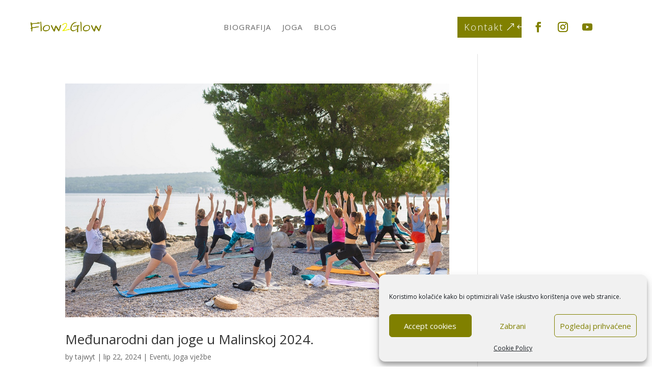

--- FILE ---
content_type: text/css
request_url: https://joga-krk.com/wp-content/themes/AdriaBox-divi/style.css?ver=4.27.4
body_size: 164
content:
/*
Theme Name:AdriaBox - Divi Dodatak
Theme URI: https://adriabox.com
Description: Ultimativna WordPress tema
Author: AdriaBox - Dominik Kosić
Author URI: https://adriabox.com
Template: Divi
Version: 0.0.0.2
*/

/* Start your custom CSS bellow this comment
============================================ */
#epanel-content .et-epanel-box-small-1:not(.et-hidden-option) .et-box-content,
#epanel-content .et-epanel-box-small-2:not(.et-hidden-option) .et-box-content {
	width: 240px;
}

--- FILE ---
content_type: text/css
request_url: https://joga-krk.com/wp-content/et-cache/global/et-divi-customizer-global.min.css?ver=1762849557
body_size: 448
content:
body,.et_pb_column_1_2 .et_quote_content blockquote cite,.et_pb_column_1_2 .et_link_content a.et_link_main_url,.et_pb_column_1_3 .et_quote_content blockquote cite,.et_pb_column_3_8 .et_quote_content blockquote cite,.et_pb_column_1_4 .et_quote_content blockquote cite,.et_pb_blog_grid .et_quote_content blockquote cite,.et_pb_column_1_3 .et_link_content a.et_link_main_url,.et_pb_column_3_8 .et_link_content a.et_link_main_url,.et_pb_column_1_4 .et_link_content a.et_link_main_url,.et_pb_blog_grid .et_link_content a.et_link_main_url,body .et_pb_bg_layout_light .et_pb_post p,body .et_pb_bg_layout_dark .et_pb_post p{font-size:14px}.et_pb_slide_content,.et_pb_best_value{font-size:15px}@media only screen and (min-width:1350px){.et_pb_row{padding:27px 0}.et_pb_section{padding:54px 0}.single.et_pb_pagebuilder_layout.et_full_width_page .et_post_meta_wrapper{padding-top:81px}.et_pb_fullwidth_section{padding:0}}span.mobile_menu_bar:before{color:#808000!important}.et_pb_menu_0_tb_header.et_pb_menu .et_mobile_menu{border-color:#808000!important}.et_pb_blog_grid .pagination>.alignleft a:before{content:'Starije objave';visibility:visible}.et_pb_blog_grid .pagination>.alignleft a{visibility:collapse}.et_pb_blog_grid .pagination>.alignright a:before{content:'Novije objave';visibility:visible}.et_pb_blog_grid .pagination>.alignright a{visibility:collapse}.wpcf7 input[type="text"],.wpcf7 input[type="email"],.wpcf7 input[type="tel"],textarea{font-size:16px;background-color:#f5f5f5;border:none;width:95%;padding:2%}.wpcf7 input[type="submit"]{color:#ffffff;font-size:18px;background:#808000;padding:15px 25px 15px 25px;border:none;width:auto;text-transform:uppercase;letter-spacing:5px}.wpcf7 input:hover[type="submit"]{background:#a1a100;transition:all 0.4s ease 0s}.wpcf7 input:active[type="submit"]{background:#000000}